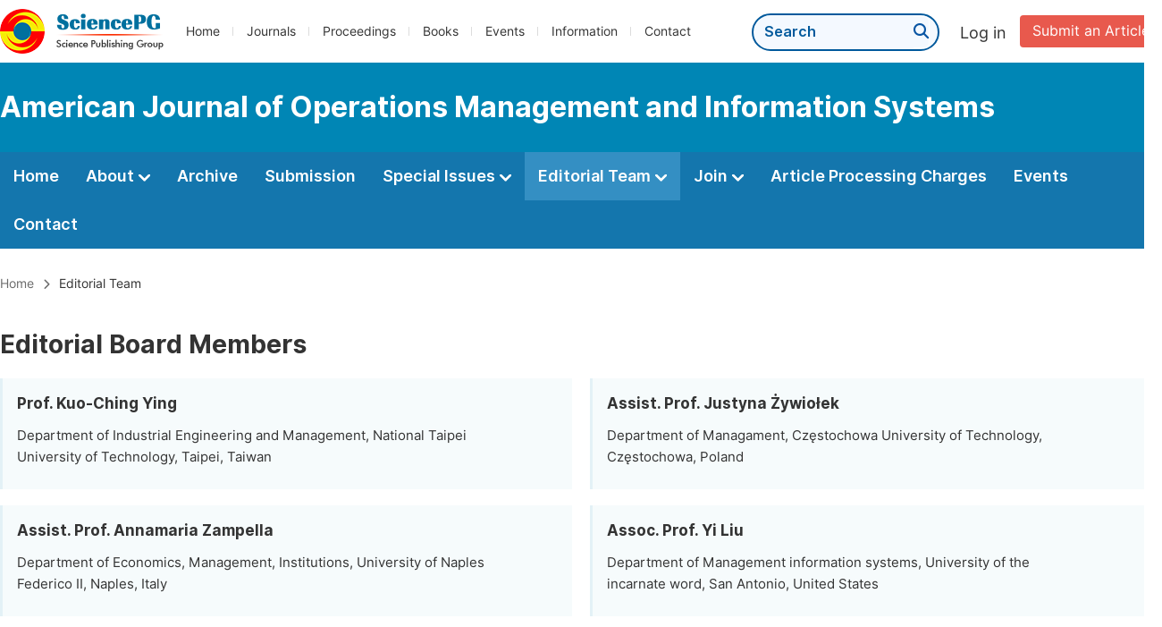

--- FILE ---
content_type: text/html;charset=UTF-8
request_url: http://ajomis.org/editorial-board
body_size: 36078
content:
<!doctype html>
<html>
<head>
<title>Editorial Team:: American Journal of Operations Management and Information Systems:: Science Publishing Group</title>
<meta name="description" content="Read the latest articles of American Journal of Operations Management and Information Systemsat Science Publishing Group.">
<meta name="Keywords" content="American Journal of Operations Management and Information Systems">
<head>
    
    
      <meta charset="utf-8">
      <link rel="stylesheet" type="text/css" href="/css/font.min.css?v=20251225090855">
      <link rel="stylesheet" type="text/css" href="/css/common.min.css?v=20251225090855">
      <link rel="stylesheet" type="text/css" href="/css/selectJournalForm.min.css?v=20251225090855">
      <link rel="stylesheet" href="/css/all.min.css?v=20251225090855">
      <script src="/js/jquery-1.11.3.min.js?v=20251225090855"></script>
      <script src="/js/clipboard/clipboard.min.js?v=20251225090855"></script>
      <script src="/js/common.min.js?v=20251225090855"></script>
      <script src="/js/ResizeSensor.js?v=20251225090855"></script>
      <script src="/js/sticky-sidebar.js?v=20251225090855"></script>
      <script src="/js/customsize-validate.min.js?v=20251225090855"></script>

      <script src="/ajax/libs/layer/layer.min.js?v=20251225090855"></script>
      <script src="/ajax/libs/layer/lang/en.min.js?v=20251225090855"></script>
    
    <link rel="stylesheet" type="text/css" href="/journal/css/journal_common.min.css?v=20251225090855">
    <script src="/js/layout/decorator_single_journal.min.js?v=20251225090855"></script>
  
</head>
<link rel="stylesheet" type="text/css" href="/journal/css/editorial.min.css?v=20251023113648">
<script src="/journal/js/journal_editorial.min.js?v=20251023113648"></script>
</head>

<body>


  <script type="text/javascript">
    if (isShowFeedback()) {
      $(".problem_feedback").show();
    }
  </script>
  <div class="header">
    <div class="spg_item">
      <div class="content clearfix">
        <div class="logo left">
          <a href="http://www.sciencepg.com/" target="_blank"><img src="/img/logo.png"></a>
        </div>
        <div class="spg_nav left">
          <ul>
            <li class="left">
              <a href="http://www.sciencepg.com/" target="_blank">Home</a>
            </li>
            <li class="left">
              <a href="http://www.sciencepg.com/journals/browse-by-subject" target="_blank">Journals</a>
            </li>
            <li class="left">
              <a href="http://www.sciencepg.com/proceedings" target="_blank">Proceedings</a>
            </li>
            <li class="left">
              <a href="http://www.sciencepg.com/books" target="_blank">Books</a>
            </li>
            <li class="left">
              <a href="http://www.sciencepg.com/events" target="_blank">Events</a>
            </li>
            <li class="left">
              <a href="http://www.sciencepg.com/information/for-authors" target="_blank">Information</a>
            </li>
            <li class="left">
              <a href="http://www.sciencepg.com/contact" target="_blank">Contact</a>
            </li>
          </ul>
        </div>
        <div class="submit_item right">
          <a href="/spg-submission" class="submit" target="_blank">Submit an Article</a>
        </div>
        <div class="single_login_item right">
          <div class="single_login_register">
            <a href="https://sso.sciencepg.com/login" target="_blank" class="single_login">
             Log in
            </a>
            <!--
            <span>|</span>
            <a th:href="${commonAddress.ssoPath + 'register'}" target="_blank">
              Register
            </a>
            -->
          </div>
        </div>
        <div class="single_search left">
          <form class="search" action="http://www.sciencepg.com/search-results" type="get" target="_blank">
            <input type="text" placeholder="Search" name="searchWord">
            <button type="submit" class="single_search_btn"><i class="fas fa-search"></i></button>
          </form>
        </div>
        
      </div>
    </div>
  </div>
  
    <div class="journal_item">
      <div class="content position">
        <div class="journal_item_box clearfix">
          <div class="journal_name_item table">
            <div>
              <a href="http://www.ajomis.org" target="_blank"><h3>American Journal of Operations Management and Information Systems</h3></a>
            </div>
          </div>
          <div class="search_item table" style="display: none;">
            <form class="example" action="/static">
              <input type="text" placeholder="Search title, athors, keyword or doi" name="search">
              <button type="submit"><i class="fas fa-search"></i></button>
            </form>
          </div>
        </div>
      </div>
    </div>
  
  <div class="journal_nav_item">
    <div class="content">
      <ul class="clearfix">
        <li>
          <a class="first_nav" href="/home">Home</a>
        </li>
        <li>
          <a class="first_nav" href="/about">About <img src="/img/tranger.png"></a>
          <div class="journal_second_menu clearfix">
            <div class="col1 left">
              <div class="journal_menu_link">
                <a href="/about">Aims and Scope</a>
              </div>
              <div class="journal_menu_link">
                <a href="/abstracting-and-indexing" style="font-family: &#39;Inter SemiBold&#39;; color: #00aade;">Abstracting and Indexing</a>
              </div>
              <div class="journal_menu_link">
                <a href="/article-processing-charges">Article Processing Charges</a>
              </div>
              <div style="height: 10px;"></div>
              <div class="journal_menu_link">
                <a href="/events">AcademicEvents</a>
              </div>
            </div>
            <div class="col2 left">
              <div class="journal_menu_link">
                <a href="/submission-guidelines">Submission Guidelines</a>
              </div>
              <div class="journal_menu_link">
                <a href="/preparing-manuscript">Preparing Your Manuscript</a>
              </div>
              <div class="journal_menu_link">
                <a href="/supporting-information">Supporting Information</a>
              </div>
              <div class="journal_menu_link">
                <a href="/editorial-process">Editorial Process</a>
              </div>
              <div class="journal_menu_link">
                <a href="/manuscript-transfers">Manuscript Transfers</a>
              </div>
              <div class="journal_menu_link">
                <a href="/promoting-your-publication">Promoting Your Publication</a>
              </div>
            </div>
            <div class="col3 left">
              <div class="journal_menu_link">
                <a href="/peer-review-at-sciencepg">Peer Review at SciencePG</a>
              </div>
              <div class="journal_menu_link">
                <a href="/open-access">Open Access Policy</a>
              </div>
              <div class="journal_menu_link">
                <a href="/copyright">Copyright and Licensing</a>
              </div>
              <div class="journal_menu_link">
                <a href="/publication-ethics">Publication Ethics</a>
              </div>
            </div>
          </div>
        </li>
        <li>
          <a href="/archive" class="first_nav">Archive</a>
        </li>
        <li>
          <a href="/submit-an-article" class="first_nav">Submission</a>
        </li>
        <li>
          <a href="/propose-a-special-issue" class="first_nav">Special Issues <img src="/img/tranger.png"></a>
          <div class="journal_second_menu clearfix">
            <div class="col3 left">
              <div class="journal_menu_link">
                <a href="/special-issue-guidelines">Special Issue Guidelines</a>
              </div>
              <div class="journal_menu_link">
                <a href="/propose-a-special-issue">Propose a Special Issue</a>
              </div>
              
              
              <div class="journal_menu_link">
                <a href="/conference-special-issue">Conference Special Issue</a>
              </div>
            </div>
          </div>
        </li>
        <li class="active">
          <a href="/editorial-team" class="first_nav">Editorial Team <img src="/img/tranger.png"></a>
          <div class="journal_second_menu clearfix">
            <div class="col3 left">
              <div class="journal_menu_link">
                
              </div>
              <div class="journal_menu_link">
                
              </div>
              <div class="journal_menu_link">
                
              </div>
              
              <!--
              <div class="journal_menu_link" th:if="${!#lists.isEmpty(editorialBoard.getSeniorsAssociateEditors())}">
                <a th:href="${'/editorial-team#Senior_Associate_Editor'}">Senior Associate Editor<th:block th:if="${editorialBoard.getSeniorsAssociateEditors().size() > 1}">s</th:block></a>
              </div>
              -->
              <div class="journal_menu_link">
                <a href="/editorial-team#Editorial_Board_Member">Editorial Board Members</a>
              </div>
              
              <div class="journal_menu_link">
                <a href="/reviewers">Reviewers</a>
              </div>
            </div>
          </div>
        </li>
        <!--
        <li th:class="${(activeTabName == 'Reviewers' ? 'active' : '')}">
          <a th:href="${'/reviewers'}" class="first_nav">Reviewers <img src="/img/tranger.png"></a>
          <div class="journal_second_menu clearfix">
            <div class="col3 left">
              <div class="journal_menu_link">
                <a th:href="${'/reviewers'}">Reviewers</a>
              </div>
              <div class="journal_menu_link">
                <a th:href="${'/join-us#Become_a_Reviewer'}">Become a Reviewer</a>
              </div>
            </div>
          </div>
        </li>-->
        <li>
          <a href="/join-us" class="first_nav">Join <img src="/img/tranger.png"></a>
          <div class="journal_second_menu clearfix">
            <div class="col3 left">
              <div class="journal_menu_link">
                <a href="/join-us#Join_as_Editor-in-Chief">Join as Editor-in-Chief</a>
              </div>
              <div class="journal_menu_link">
                <a href="/join-us#Join_as_Senior_Editor">Join as Senior Editor</a>
              </div>
              <!--
              <div class="journal_menu_link">
                <a th:href="${'/join-us#Join_as_Senior_Associate_Editor'}">Join as Senior Associate Editor</a>
              </div>
              -->
              <div class="journal_menu_link">
                <a href="/join-us#Join_as_Editorial_Board_Member">Join as Editorial Board Member</a>
              </div>
              <div class="journal_menu_link">
                <a href="/join-us#Become_a_Reviewer">Become a Reviewer</a>
              </div>
              <div class="journal_menu_link">
                <a href="/join-us#Launch_a_New_Journal">Launch a New Journal</a>
              </div>
            </div>
          </div>
        </li>
        <li>
          <a href="/article-processing-charges" class="first_nav">Article Processing Charges</a>
        </li>
        <li>
          <a href="/events" class="first_nav">Events</a>
        </li>
        <li>
          <a href="/contact" class="first_nav">Contact</a>
        </li>
      </ul>
    </div>
  </div>


  <div class="page_nav_track" id="Back_to_top">
    <div class="content">
      <nav>
        <ul>
          <li>
            <a href="/" class="tohead">Home</a>
          </li>
          <!--<li>
            <span><i class="fas fa-chevron-right"></i></span>
            <a href="/list" class="tohead">SciencePG Journals</a>
          </li>
          <li th:if="${!#strings.isEmpty(journalID)}" th:with="journal=${@spgLayout.getJournalTopInfo(journalID)}">
            <span><i class="fas fa-chevron-right"></i></span>
            <a th:href="${'/home'}" class="tohead" th:text="${journal.getJournalTitle()}">International Journal of Clinical and Experimental Medical Sciences</a>
          </li>-->
          
          
          <li>
            <span><i class="fas fa-chevron-right"></i></span>
            Editorial Team
          </li>
        </ul>
      </nav>
    </div>
  </div>

<style>
	.page_nav_track{
		margin-bottom: -10px;
	}
</style>





<!--
<div class="color_bg_blue editorial_item" th:if="${!#lists.isEmpty(editorialBoard.getSeniorsAssociateEditors())}" id="Senior_Associate_Editor">
	<div class="content">
		<div class="editorial clearfix">
			<div class="page_title">
				Senior Associate Editor<th:block th:if="${editorialBoard.getSeniorsAssociateEditors().size() > 1}">s</th:block>
			</div>
		</div>
		<div class="editorial_list clearfix">

			<div class="left_member">
				<ul>
					<li class="member_item" th:each="editor, it : ${editorialBoard.getSeniorsAssociateEditors()}" th:if="${editor.getPagePosition() == 1}">
						<div class="member_info">
							<div class="basic_info">
								<div class="name">
									<th:block th:if="${#strings.isEmpty(editor.scholarProfileID) || !showProfiles}" th:text="${editor.getFullName()}">Prof. Riki Kurokawa</th:block>
									<th:block th:if="${!#strings.isEmpty(editor.scholarProfileID) && showProfiles}">
										<a class="normal_link" th:href="${'http://scholarprofiles.com/' + editor.scholarProfileID}" target="_blank" th:text="${editor.getFullName()}"></a>
									</th:block>
								</div>
								<div class="affiliation" th:each="primaryInstitution : ${editor.getPrimaryInstitutionList()}" th:text="${primaryInstitution}">
									College of Letters and Science, University of California, Los Angeles, United States
								</div>
								<div class="website_item clearfix">
									<div class="wensite" th:if="${!#strings.isEmpty(editor.scholarProfileID) && showProfiles}">
										<a th:href="${'http://scholarprofiles.com/' + editor.scholarProfileID}" target="_blank">ScholarProfiles</a>
									</div>
									<div class="wensite" th:if="${!#strings.isEmpty(editor.getOrcid())}">
										<img src="/img/orcid_icon.png">
										<a th:href="${editor.getOrcid().contains('http') ? editor.getOrcid() : 'https://orcid.org/' + editor.getOrcid()}" target="_blank">ORCID</a>
									</div>
								</div>
							</div>
							<div class="photo" th:if="${!#strings.isEmpty(editor.getPhotoFileName()) && (!editor.getPhotoFileName().contains('original')) && showProfiles}">
								<div class="photo_box">
									<img th:if="${!#strings.isEmpty(editor.getPhotoFileName())}" th:src="${commonAddress.photoPath + 'InSciencePG/' + editor.getPhotoFileName()}">
								</div>
							</div>
						</div>
						<div class="field_item" th:if="${!#lists.isEmpty(editor.getResearchField())}">
							<p class="editor_info_title">Research Field:</p>
							<div class="field_detial clearfix">
								<div class="field_name" th:each="field : ${editor.getResearchField()}" th:text="${field}">
									Research Field1
								</div>
							</div>
						</div>

						<div class="journal_si_cl" th:if="${!#lists.isEmpty(editor.getSpecialIssueList())}">
							<p class="journal_si_cl_p" th:each="specialIssue : ${editor.getSpecialIssueList()}">
								<th:block th:text="${(specialIssue.roleTypeID == 560 ? 'Lead Guest Editor of' : 'Guest Editor of') + ' the special issue'}"></th:block>
								<a class="link" target="_blank" th:href="${'/special-issue/' + specialIssue.getSpecialIssueID()}">
									<i th:utext="${specialIssue.getSpecialIssueTitle()}">Clinical Evaluation in Patients with Acute Pulmonary Embolism in Emergency Departments</i>
								</a>
							</p>
						</div>
					</li>
				</ul>
			</div>

			<div class="right_member">
				<ul>
					<li class="member_item" th:each="editor, it : ${editorialBoard.getSeniorsAssociateEditors()}" th:if="${editor.getPagePosition() == 2}">
						<div class="member_info">
							<div class="basic_info">
								<div class="name">
									<th:block th:if="${#strings.isEmpty(editor.scholarProfileID) || !showProfiles}" th:text="${editor.getFullName()}">Prof. Riki Kurokawa</th:block>
									<th:block th:if="${!#strings.isEmpty(editor.scholarProfileID) && showProfiles}">
										<a class="normal_link" th:href="${'http://scholarprofiles.com/' + editor.scholarProfileID}" target="_blank" th:text="${editor.getFullName()}"></a>
									</th:block>
								</div>
								<div class="affiliation" th:each="primaryInstitution : ${editor.getPrimaryInstitutionList()}" th:text="${primaryInstitution}">
									College of Letters and Science, University of California, Los Angeles, United States
								</div>
								<div class="website_item clearfix" th:if="${!#strings.isEmpty(editor.getOrcid()) || !#strings.isEmpty(editor.scholarProfileID)}">
									<div class="wensite" th:if="${!#strings.isEmpty(editor.scholarProfileID) && showProfiles}">
										<a th:href="${'http://scholarprofiles.com/' + editor.scholarProfileID}" target="_blank">ScholarProfiles</a>
									</div>
									<div class="wensite" th:if="${!#strings.isEmpty(editor.getOrcid())}">
										<img src="/img/orcid_icon.png">
										<a th:href="${editor.getOrcid().contains('http') ? editor.getOrcid() : 'https://orcid.org/' + editor.getOrcid()}" target="_blank">ORCID</a>
									</div>
								</div>
							</div>
							<div class="photo" th:if="${!#strings.isEmpty(editor.getPhotoFileName()) && (!editor.getPhotoFileName().contains('original')) && showProfiles}">
								<div class="photo_box">
									<img th:if="${!#strings.isEmpty(editor.getPhotoFileName())}" th:src="${commonAddress.photoPath + 'InSciencePG/' + editor.getPhotoFileName()}">
								</div>
							</div>
						</div>
						<div class="field_item" th:if="${!#lists.isEmpty(editor.getResearchField())}">
							<p class="editor_info_title">Research Field:</p>
							<div class="field_detial clearfix">
								<div class="field_name" th:each="field : ${editor.getResearchField()}" th:text="${field}">
									Research Field1
								</div>
							</div>
						</div>

						<div class="journal_si_cl" th:if="${!#lists.isEmpty(editor.getSpecialIssueList())}">
							<p class="journal_si_cl_p" th:each="specialIssue : ${editor.getSpecialIssueList()}">
								<th:block th:text="${(specialIssue.roleTypeID == 560 ? 'Lead Guest Editor of' : 'Guest Editor of') + ' the special issue'}"></th:block>
								<a class="link" target="_blank" th:href="${'/special-issue/' + specialIssue.getSpecialIssueID()}">
									<i th:utext="${specialIssue.getSpecialIssueTitle()}">Clinical Evaluation in Patients with Acute Pulmonary Embolism in Emergency Departments</i>
								</a>
							</p>
						</div>
					</li>
				</ul>
			</div>
		</div>
	</div>
</div>
-->

<div class="color_bg_blue editorial_item" id="Editorial_Board_Member">
		<div class="content">
			<div class="editorial clearfix">
				<div class="page_title">
					Editorial Board Members <!--(<th:block th:text="${editorialBoard.getEditors().size()}"></th:block>)-->
				</div>
				<div class="table" style="display: none;">
					<div class="search_editor">
						<form class="example" action="/">
						  <input type="text" placeholder="Search by keywords" id="txtSearch" name="search" onkeyup="journalEditorial.event.search()">
							<button type="button" onclick="journalEditorial.event.search()"><i class="fas fa-search"></i></button>
						</form>
					</div>
				</div>
			</div>
			<div class="editorial_list clearfix">

				<div class="left_member">
					<ul>
						<li class="member_item">
							<div class="member_info">
								<div class="basic_info">
									<div class="name">
										Prof. Kuo-Ching Ying
										
									</div>
									<div class="affiliation">Department of Industrial Engineering and Management, National Taipei University of Technology, Taipei, Taiwan</div>
									<div class="website_item clearfix">
										
										
									</div>
								</div>
								
							</div>
							
							
							
						</li>
						
						<li class="member_item">
							<div class="member_info">
								<div class="basic_info">
									<div class="name">
										Assist. Prof. Annamaria Zampella
										
									</div>
									<div class="affiliation">Department of Economics, Management, Institutions, University of Naples Federico II, Naples, Italy</div>
									<div class="website_item clearfix">
										
										
									</div>
								</div>
								
							</div>
							
							
							
						</li>
						
						<li class="member_item">
							<div class="member_info">
								<div class="basic_info">
									<div class="name">
										Assoc. Prof. Kuldeep Singh
										
									</div>
									<div class="affiliation">Department of Management and Marketing, Arkansas Tech University, Russellville, United States</div>
									<div class="website_item clearfix">
										
										
									</div>
								</div>
								
							</div>
							
							
							
						</li>
						
						<li class="member_item">
							<div class="member_info">
								<div class="basic_info">
									<div class="name">
										Assoc. Prof. Mohamed Daassi
										
									</div>
									<div class="affiliation">Departement of Business Adminisatration, University of Tours, Tours, France</div>
									<div class="website_item clearfix">
										
										<div class="wensite">
											<img src="/img/orcid_icon.png">
											<a href="https://orcid.org/0000-0003-1481-792X" target="_blank">ORCID</a>
										</div>
									</div>
								</div>
								
							</div>
							
							
							
						</li>
						
						<li class="member_item">
							<div class="member_info">
								<div class="basic_info">
									<div class="name">
										Dr. Aled Williams
										
									</div>
									<div class="affiliation">Department of Computer Science, Royal Holloway University of London, Egham, United Kingdom</div>
									<div class="website_item clearfix">
										
										
									</div>
								</div>
								
							</div>
							
							
							
						</li>
						
						<li class="member_item">
							<div class="member_info">
								<div class="basic_info">
									<div class="name">
										Dr. Nurul Sakina Mokhtar Azizi
										
									</div>
									<div class="affiliation">School of Housing Building and Planning, Universiti Sains Malaysia, Gelugor, Malaysia</div>
									<div class="website_item clearfix">
										
										<div class="wensite">
											<img src="/img/orcid_icon.png">
											<a href="https://orcid.org/0000-0002-8011-3552" target="_blank">ORCID</a>
										</div>
									</div>
								</div>
								
							</div>
							
							
							
						</li>
						
						<li class="member_item">
							<div class="member_info">
								<div class="basic_info">
									<div class="name">
										Assoc. Prof. Bahzad Salim
										
									</div>
									<div class="affiliation">Department of Business Administration, Erbil Polytechnic University, Erbil, Iraq</div>
									<div class="website_item clearfix">
										
										
									</div>
								</div>
								
							</div>
							
							
							
						</li>
						
						<li class="member_item">
							<div class="member_info">
								<div class="basic_info">
									<div class="name">
										Prof. Souhail Dhouib
										
									</div>
									<div class="affiliation">Higher Institute of Industrial Management, University of Sfax, Sfax, Tunisia</div>
									<div class="website_item clearfix">
										
										<div class="wensite">
											<img src="/img/orcid_icon.png">
											<a href="https://orcid.org/0000-0003-2487-0062" target="_blank">ORCID</a>
										</div>
									</div>
								</div>
								
							</div>
							
							
							
						</li>
						
						<li class="member_item">
							<div class="member_info">
								<div class="basic_info">
									<div class="name">
										Prof. Mohammad Akhtar
										
									</div>
									<div class="affiliation">School of Aviation, Logistics and Tourism Management, Galgotias University, Greater Noida, G.B. Nagar, India</div>
									<div class="website_item clearfix">
										
										
									</div>
								</div>
								
							</div>
							
							
							
						</li>
						
					</ul>
				</div>
				
				<div class="right_member">
					<ul>
						
						<li class="member_item">
							<div class="member_info">
								<div class="basic_info">
									<div class="name">
										Assist. Prof. Justyna Żywiołek
										
									</div>
									<div class="affiliation">Department of Managament, Częstochowa University of Technology, Częstochowa, Poland</div>
									<div class="website_item clearfix">
										
										
									</div>
								</div>
								
							</div>
							

							
						</li>
						
						<li class="member_item">
							<div class="member_info">
								<div class="basic_info">
									<div class="name">
										Assoc. Prof. Yi Liu
										
									</div>
									<div class="affiliation">Department of Management information systems, University of the incarnate word, San Antonio, United States</div>
									<div class="website_item clearfix">
										
										
									</div>
								</div>
								
							</div>
							

							
						</li>
						
						<li class="member_item">
							<div class="member_info">
								<div class="basic_info">
									<div class="name">
										Assoc. Prof. Sujan Piya
										
									</div>
									<div class="affiliation">Department of Industrial Engineering and Engineering Management, University of Sharjah, Sharjah, United Arab Emirates</div>
									<div class="website_item clearfix">
										
										
									</div>
								</div>
								
							</div>
							

							
						</li>
						
						<li class="member_item">
							<div class="member_info">
								<div class="basic_info">
									<div class="name">
										Dr. Janne Koivukoski
										
									</div>
									<div class="affiliation">Research, Development, and Innovation Unit, Emergency Services Academy Finland, Kuopio, Finland</div>
									<div class="website_item clearfix">
										
										<div class="wensite">
											<img src="/img/orcid_icon.png">
											<a href="https://orcid.org/0009-0007-3810-7742" target="_blank">ORCID</a>
										</div>
									</div>
								</div>
								
							</div>
							

							
						</li>
						
						<li class="member_item">
							<div class="member_info">
								<div class="basic_info">
									<div class="name">
										Dr. Muhammad Sadiq
										
									</div>
									<div class="affiliation">Department of Civil and Environmental Engineering, University of Wyoming, Laramie, United States</div>
									<div class="website_item clearfix">
										
										<div class="wensite">
											<img src="/img/orcid_icon.png">
											<a href="https://orcid.org/0000-0001-8219-3907" target="_blank">ORCID</a>
										</div>
									</div>
								</div>
								
							</div>
							

							
						</li>
						
						<li class="member_item">
							<div class="member_info">
								<div class="basic_info">
									<div class="name">
										Assoc. Prof. Srdjan Ljubojevic
										
									</div>
									<div class="affiliation">Departmet of Logistics, University of Defence, Belgrade, Serbia</div>
									<div class="website_item clearfix">
										
										
									</div>
								</div>
								
							</div>
							

							
						</li>
						
						<li class="member_item">
							<div class="member_info">
								<div class="basic_info">
									<div class="name">
										Dr. Alfred Thaga Kgopa
										
									</div>
									<div class="affiliation">School of Computing, University of South Africa, Roodepoort, South Africa</div>
									<div class="website_item clearfix">
										
										<div class="wensite">
											<img src="/img/orcid_icon.png">
											<a href="https://orcid.org/0000-0001-5455-7064" target="_blank">ORCID</a>
										</div>
									</div>
								</div>
								
							</div>
							

							
						</li>
						
						<li class="member_item">
							<div class="member_info">
								<div class="basic_info">
									<div class="name">
										Prof. Panneerselvam Sorimuthu
										
									</div>
									<div class="affiliation">Department of Master of Business Administration, Siddaganga Institute of Technology, Tumakuru, India</div>
									<div class="website_item clearfix">
										
										
									</div>
								</div>
								
							</div>
							

							
						</li>
						
						<li class="member_item">
							<div class="member_info">
								<div class="basic_info">
									<div class="name">
										Assist. Prof. Aniruddha Samanta
										
									</div>
									<div class="affiliation">Department of Basic Science, NSHM Knowledge Campus, Durgapur, India</div>
									<div class="website_item clearfix">
										
										
									</div>
								</div>
								
							</div>
							

							
						</li>
					</ul>
				</div>
			</div>
		</div>
	</div>
	
	<script>
		document.addEventListener('DOMContentLoaded', function() {
			const peerReviewerDivs = document.querySelectorAll('.editorial_item');
			peerReviewerDivs.forEach(div => {
				if (div.classList.contains('blue_bg')) {
					div.querySelectorAll('.member_item').forEach(item => {
						item.style.backgroundColor = 'white';
					});
				}
				else if (div.classList.contains('white_bg')) {
					div.querySelectorAll('.member_item').forEach(item => {
						item.style.backgroundColor = '#f6fbfc';
					});
				}
			});
		});
	</script>

      <div class="footer">
        <div class="content clearfix">
          <div class="foot_item" style="width:405px;">
            <p class="foot_p"><a href="http://www.sciencepg.com/about-sciencepg" target="_blank">About Us</a></p>
            <p class="foot_about"><a href="http://www.sciencepg.com/about-sciencepg" target="_blank">Science Publishing Group (SciencePG) is an Open Access publisher, with more than 300 online, peer-reviewed journals covering a wide range of academic disciplines.</a></p>
            <p class="foot_more_link"><a href="http://www.sciencepg.com/about-sciencepg" target="_blank" class="foot_about_more">Learn More About SciencePG <i class="fas fa-angle-right"></i></a></p>
            <div class="foot_logo">
              <a href="http://www.sciencepg.com/" target="_blank"><img src="/img/foot_logo.png"></a>
            </div>
          </div>
          <div class="foot_item">
            <p class="foot_p">Products</p>
            <div class="foot_link">
              <ul>
                <li>
                  <a href="http://www.sciencepg.com/journals/browse-by-subject" target="_blank">Journals</a>
                </li>
                <li>
                  <a href="http://www.sciencepg.com/special-issues/ongoing" target="_blank">Special Issues</a>
                </li>
                <li>
                  <a href="http://www.sciencepg.com/proceedings" target="_blank">Proceedings</a>
                </li>
                <li>
                  <a href="http://www.sciencepg.com/books" target="_blank">Books</a>
                </li>
                <li>
                  <a href="https://www.academicevents.org" target="_blank">AcademicEvents</a>
                </li>
                <li>
                  <a href="https://scholarprofiles.com/" target="_blank">ScholarProfiles</a>
                </li>
              </ul>
            </div>
          </div>
          <div class="foot_item" style="margin-right: 40px;">
            <p class="foot_p">Information</p>
            <div class="foot_link">
              <ul>
                <li>
                  <a href="http://www.sciencepg.com/information/for-authors" target="_blank">For Authors</a>
                </li>
                <li>
                  <a href="http://www.sciencepg.com/information/for-reviewers" target="_blank">For Reviewers</a>
                </li>
                <li>
                  <a href="http://www.sciencepg.com/information/for-editors" target="_blank">For Editors</a>
                </li>
                <li>
                  <a href="http://www.sciencepg.com/information/for-conference-organizers" target="_blank">For Conference Organizers</a>
                </li>
                <li>
                  <a href="http://www.sciencepg.com/information/for-librarians" target="_blank">For Librarians</a>
                </li>

              </ul>
            </div>
          </div>
          <div class="foot_item" style="margin-top:34px;">
            <div class="foot_link">
              <ul>
                <li>
                  <a href="http://www.sciencepg.com/special-issues/guidelines" target="_blank">Special Issues Guidelines</a>
                </li>
                <li>
                  <a href="http://www.sciencepg.com/information/editorial-process" target="_blank">Editorial Process</a>
                </li>
                <li>
                  <a href="http://www.sciencepg.com/information/peer-reviewer" target="_blank">Peer Review at SciencePG</a>
                </li>
                <li>
                  <a href="http://www.sciencepg.com/information/open-access" target="_blank">Open Access</a>
                </li>
                <li>
                  <a href="http://www.sciencepg.com/information/ethical-guidelines" target="_blank">Ethical Guidelines</a>
                </li>
              </ul>
            </div>
          </div>
          <div class="foot_item double_box">
            <p class="foot_p">Important Link</p>
            <div class="foot_link">
              <ul>
                <li>
                  <a href="http://www.sciencepg.com/submission" target="_blank">Manuscript Submission</a>
                </li>
                <li>
                  <a href="http://www.sciencepg.com/special-issues/propose" target="_blank">Propose a Special Issue</a>
                </li>
                <li>
                  <a href="http://www.sciencepg.com/join-us#Join_as_Editorial_Board_Member" target="_blank">Join as Editorial Board Member</a>
                </li>
                <li>
                  <a href="http://www.sciencepg.com/join-us#Become_a_Reviewer" target="_blank">Become a Reviewer</a>
                </li>
              </ul>
            </div>
          </div>
        </div>
      </div>
      <div class="copyright">Copyright © 2012 -- 2026 Science Publishing Group – All rights reserved.</div>
    
</body>
</html>
